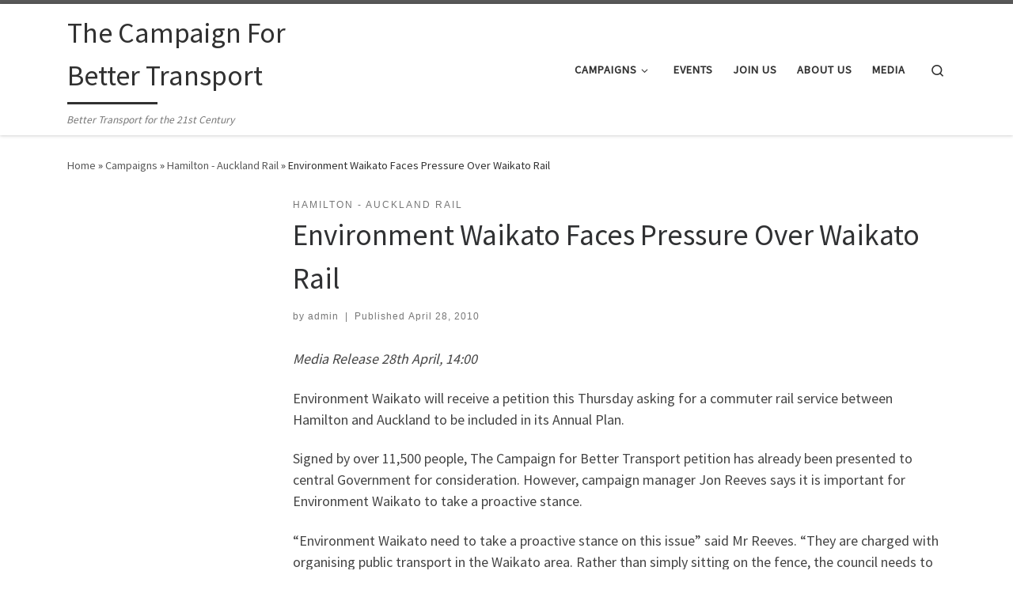

--- FILE ---
content_type: text/html; charset=UTF-8
request_url: https://www.bettertransport.org.nz/2010/04/environment-waikato-faces-pressure-over-waikato-rail/
body_size: 11213
content:
<!DOCTYPE html>
<!--[if IE 7]>
<html class="ie ie7" lang="en-US">
<![endif]-->
<!--[if IE 8]>
<html class="ie ie8" lang="en-US">
<![endif]-->
<!--[if !(IE 7) | !(IE 8)  ]><!-->
<html lang="en-US" class="no-js">
<!--<![endif]-->
  <head>
  <meta charset="UTF-8" />
  <meta http-equiv="X-UA-Compatible" content="IE=EDGE" />
  <meta name="viewport" content="width=device-width, initial-scale=1.0" />
  <link rel="profile"  href="https://gmpg.org/xfn/11" />
  <link rel="pingback" href="https://www.bettertransport.org.nz/xmlrpc.php" />
<script>(function(html){html.className = html.className.replace(/\bno-js\b/,'js')})(document.documentElement);</script>
<title>Environment Waikato Faces Pressure Over Waikato Rail &#8211; The Campaign For Better Transport</title>
<meta name='robots' content='max-image-preview:large' />
<link rel="alternate" type="application/rss+xml" title="The Campaign For Better Transport &raquo; Feed" href="https://www.bettertransport.org.nz/feed/" />
<link rel="alternate" type="application/rss+xml" title="The Campaign For Better Transport &raquo; Comments Feed" href="https://www.bettertransport.org.nz/comments/feed/" />
<link rel="alternate" type="application/rss+xml" title="The Campaign For Better Transport &raquo; Environment Waikato Faces Pressure Over Waikato Rail Comments Feed" href="https://www.bettertransport.org.nz/2010/04/environment-waikato-faces-pressure-over-waikato-rail/feed/" />
<script>
window._wpemojiSettings = {"baseUrl":"https:\/\/s.w.org\/images\/core\/emoji\/15.0.3\/72x72\/","ext":".png","svgUrl":"https:\/\/s.w.org\/images\/core\/emoji\/15.0.3\/svg\/","svgExt":".svg","source":{"concatemoji":"https:\/\/www.bettertransport.org.nz\/wp-includes\/js\/wp-emoji-release.min.js?ver=6.5.7"}};
/*! This file is auto-generated */
!function(i,n){var o,s,e;function c(e){try{var t={supportTests:e,timestamp:(new Date).valueOf()};sessionStorage.setItem(o,JSON.stringify(t))}catch(e){}}function p(e,t,n){e.clearRect(0,0,e.canvas.width,e.canvas.height),e.fillText(t,0,0);var t=new Uint32Array(e.getImageData(0,0,e.canvas.width,e.canvas.height).data),r=(e.clearRect(0,0,e.canvas.width,e.canvas.height),e.fillText(n,0,0),new Uint32Array(e.getImageData(0,0,e.canvas.width,e.canvas.height).data));return t.every(function(e,t){return e===r[t]})}function u(e,t,n){switch(t){case"flag":return n(e,"\ud83c\udff3\ufe0f\u200d\u26a7\ufe0f","\ud83c\udff3\ufe0f\u200b\u26a7\ufe0f")?!1:!n(e,"\ud83c\uddfa\ud83c\uddf3","\ud83c\uddfa\u200b\ud83c\uddf3")&&!n(e,"\ud83c\udff4\udb40\udc67\udb40\udc62\udb40\udc65\udb40\udc6e\udb40\udc67\udb40\udc7f","\ud83c\udff4\u200b\udb40\udc67\u200b\udb40\udc62\u200b\udb40\udc65\u200b\udb40\udc6e\u200b\udb40\udc67\u200b\udb40\udc7f");case"emoji":return!n(e,"\ud83d\udc26\u200d\u2b1b","\ud83d\udc26\u200b\u2b1b")}return!1}function f(e,t,n){var r="undefined"!=typeof WorkerGlobalScope&&self instanceof WorkerGlobalScope?new OffscreenCanvas(300,150):i.createElement("canvas"),a=r.getContext("2d",{willReadFrequently:!0}),o=(a.textBaseline="top",a.font="600 32px Arial",{});return e.forEach(function(e){o[e]=t(a,e,n)}),o}function t(e){var t=i.createElement("script");t.src=e,t.defer=!0,i.head.appendChild(t)}"undefined"!=typeof Promise&&(o="wpEmojiSettingsSupports",s=["flag","emoji"],n.supports={everything:!0,everythingExceptFlag:!0},e=new Promise(function(e){i.addEventListener("DOMContentLoaded",e,{once:!0})}),new Promise(function(t){var n=function(){try{var e=JSON.parse(sessionStorage.getItem(o));if("object"==typeof e&&"number"==typeof e.timestamp&&(new Date).valueOf()<e.timestamp+604800&&"object"==typeof e.supportTests)return e.supportTests}catch(e){}return null}();if(!n){if("undefined"!=typeof Worker&&"undefined"!=typeof OffscreenCanvas&&"undefined"!=typeof URL&&URL.createObjectURL&&"undefined"!=typeof Blob)try{var e="postMessage("+f.toString()+"("+[JSON.stringify(s),u.toString(),p.toString()].join(",")+"));",r=new Blob([e],{type:"text/javascript"}),a=new Worker(URL.createObjectURL(r),{name:"wpTestEmojiSupports"});return void(a.onmessage=function(e){c(n=e.data),a.terminate(),t(n)})}catch(e){}c(n=f(s,u,p))}t(n)}).then(function(e){for(var t in e)n.supports[t]=e[t],n.supports.everything=n.supports.everything&&n.supports[t],"flag"!==t&&(n.supports.everythingExceptFlag=n.supports.everythingExceptFlag&&n.supports[t]);n.supports.everythingExceptFlag=n.supports.everythingExceptFlag&&!n.supports.flag,n.DOMReady=!1,n.readyCallback=function(){n.DOMReady=!0}}).then(function(){return e}).then(function(){var e;n.supports.everything||(n.readyCallback(),(e=n.source||{}).concatemoji?t(e.concatemoji):e.wpemoji&&e.twemoji&&(t(e.twemoji),t(e.wpemoji)))}))}((window,document),window._wpemojiSettings);
</script>
<style id='wp-emoji-styles-inline-css'>

	img.wp-smiley, img.emoji {
		display: inline !important;
		border: none !important;
		box-shadow: none !important;
		height: 1em !important;
		width: 1em !important;
		margin: 0 0.07em !important;
		vertical-align: -0.1em !important;
		background: none !important;
		padding: 0 !important;
	}
</style>
<link rel='stylesheet' id='wp-block-library-css' href='https://www.bettertransport.org.nz/wp-includes/css/dist/block-library/style.min.css?ver=6.5.7' media='all' />
<style id='classic-theme-styles-inline-css'>
/*! This file is auto-generated */
.wp-block-button__link{color:#fff;background-color:#32373c;border-radius:9999px;box-shadow:none;text-decoration:none;padding:calc(.667em + 2px) calc(1.333em + 2px);font-size:1.125em}.wp-block-file__button{background:#32373c;color:#fff;text-decoration:none}
</style>
<style id='global-styles-inline-css'>
body{--wp--preset--color--black: #000000;--wp--preset--color--cyan-bluish-gray: #abb8c3;--wp--preset--color--white: #ffffff;--wp--preset--color--pale-pink: #f78da7;--wp--preset--color--vivid-red: #cf2e2e;--wp--preset--color--luminous-vivid-orange: #ff6900;--wp--preset--color--luminous-vivid-amber: #fcb900;--wp--preset--color--light-green-cyan: #7bdcb5;--wp--preset--color--vivid-green-cyan: #00d084;--wp--preset--color--pale-cyan-blue: #8ed1fc;--wp--preset--color--vivid-cyan-blue: #0693e3;--wp--preset--color--vivid-purple: #9b51e0;--wp--preset--gradient--vivid-cyan-blue-to-vivid-purple: linear-gradient(135deg,rgba(6,147,227,1) 0%,rgb(155,81,224) 100%);--wp--preset--gradient--light-green-cyan-to-vivid-green-cyan: linear-gradient(135deg,rgb(122,220,180) 0%,rgb(0,208,130) 100%);--wp--preset--gradient--luminous-vivid-amber-to-luminous-vivid-orange: linear-gradient(135deg,rgba(252,185,0,1) 0%,rgba(255,105,0,1) 100%);--wp--preset--gradient--luminous-vivid-orange-to-vivid-red: linear-gradient(135deg,rgba(255,105,0,1) 0%,rgb(207,46,46) 100%);--wp--preset--gradient--very-light-gray-to-cyan-bluish-gray: linear-gradient(135deg,rgb(238,238,238) 0%,rgb(169,184,195) 100%);--wp--preset--gradient--cool-to-warm-spectrum: linear-gradient(135deg,rgb(74,234,220) 0%,rgb(151,120,209) 20%,rgb(207,42,186) 40%,rgb(238,44,130) 60%,rgb(251,105,98) 80%,rgb(254,248,76) 100%);--wp--preset--gradient--blush-light-purple: linear-gradient(135deg,rgb(255,206,236) 0%,rgb(152,150,240) 100%);--wp--preset--gradient--blush-bordeaux: linear-gradient(135deg,rgb(254,205,165) 0%,rgb(254,45,45) 50%,rgb(107,0,62) 100%);--wp--preset--gradient--luminous-dusk: linear-gradient(135deg,rgb(255,203,112) 0%,rgb(199,81,192) 50%,rgb(65,88,208) 100%);--wp--preset--gradient--pale-ocean: linear-gradient(135deg,rgb(255,245,203) 0%,rgb(182,227,212) 50%,rgb(51,167,181) 100%);--wp--preset--gradient--electric-grass: linear-gradient(135deg,rgb(202,248,128) 0%,rgb(113,206,126) 100%);--wp--preset--gradient--midnight: linear-gradient(135deg,rgb(2,3,129) 0%,rgb(40,116,252) 100%);--wp--preset--font-size--small: 13px;--wp--preset--font-size--medium: 20px;--wp--preset--font-size--large: 36px;--wp--preset--font-size--x-large: 42px;--wp--preset--spacing--20: 0.44rem;--wp--preset--spacing--30: 0.67rem;--wp--preset--spacing--40: 1rem;--wp--preset--spacing--50: 1.5rem;--wp--preset--spacing--60: 2.25rem;--wp--preset--spacing--70: 3.38rem;--wp--preset--spacing--80: 5.06rem;--wp--preset--shadow--natural: 6px 6px 9px rgba(0, 0, 0, 0.2);--wp--preset--shadow--deep: 12px 12px 50px rgba(0, 0, 0, 0.4);--wp--preset--shadow--sharp: 6px 6px 0px rgba(0, 0, 0, 0.2);--wp--preset--shadow--outlined: 6px 6px 0px -3px rgba(255, 255, 255, 1), 6px 6px rgba(0, 0, 0, 1);--wp--preset--shadow--crisp: 6px 6px 0px rgba(0, 0, 0, 1);}:where(.is-layout-flex){gap: 0.5em;}:where(.is-layout-grid){gap: 0.5em;}body .is-layout-flex{display: flex;}body .is-layout-flex{flex-wrap: wrap;align-items: center;}body .is-layout-flex > *{margin: 0;}body .is-layout-grid{display: grid;}body .is-layout-grid > *{margin: 0;}:where(.wp-block-columns.is-layout-flex){gap: 2em;}:where(.wp-block-columns.is-layout-grid){gap: 2em;}:where(.wp-block-post-template.is-layout-flex){gap: 1.25em;}:where(.wp-block-post-template.is-layout-grid){gap: 1.25em;}.has-black-color{color: var(--wp--preset--color--black) !important;}.has-cyan-bluish-gray-color{color: var(--wp--preset--color--cyan-bluish-gray) !important;}.has-white-color{color: var(--wp--preset--color--white) !important;}.has-pale-pink-color{color: var(--wp--preset--color--pale-pink) !important;}.has-vivid-red-color{color: var(--wp--preset--color--vivid-red) !important;}.has-luminous-vivid-orange-color{color: var(--wp--preset--color--luminous-vivid-orange) !important;}.has-luminous-vivid-amber-color{color: var(--wp--preset--color--luminous-vivid-amber) !important;}.has-light-green-cyan-color{color: var(--wp--preset--color--light-green-cyan) !important;}.has-vivid-green-cyan-color{color: var(--wp--preset--color--vivid-green-cyan) !important;}.has-pale-cyan-blue-color{color: var(--wp--preset--color--pale-cyan-blue) !important;}.has-vivid-cyan-blue-color{color: var(--wp--preset--color--vivid-cyan-blue) !important;}.has-vivid-purple-color{color: var(--wp--preset--color--vivid-purple) !important;}.has-black-background-color{background-color: var(--wp--preset--color--black) !important;}.has-cyan-bluish-gray-background-color{background-color: var(--wp--preset--color--cyan-bluish-gray) !important;}.has-white-background-color{background-color: var(--wp--preset--color--white) !important;}.has-pale-pink-background-color{background-color: var(--wp--preset--color--pale-pink) !important;}.has-vivid-red-background-color{background-color: var(--wp--preset--color--vivid-red) !important;}.has-luminous-vivid-orange-background-color{background-color: var(--wp--preset--color--luminous-vivid-orange) !important;}.has-luminous-vivid-amber-background-color{background-color: var(--wp--preset--color--luminous-vivid-amber) !important;}.has-light-green-cyan-background-color{background-color: var(--wp--preset--color--light-green-cyan) !important;}.has-vivid-green-cyan-background-color{background-color: var(--wp--preset--color--vivid-green-cyan) !important;}.has-pale-cyan-blue-background-color{background-color: var(--wp--preset--color--pale-cyan-blue) !important;}.has-vivid-cyan-blue-background-color{background-color: var(--wp--preset--color--vivid-cyan-blue) !important;}.has-vivid-purple-background-color{background-color: var(--wp--preset--color--vivid-purple) !important;}.has-black-border-color{border-color: var(--wp--preset--color--black) !important;}.has-cyan-bluish-gray-border-color{border-color: var(--wp--preset--color--cyan-bluish-gray) !important;}.has-white-border-color{border-color: var(--wp--preset--color--white) !important;}.has-pale-pink-border-color{border-color: var(--wp--preset--color--pale-pink) !important;}.has-vivid-red-border-color{border-color: var(--wp--preset--color--vivid-red) !important;}.has-luminous-vivid-orange-border-color{border-color: var(--wp--preset--color--luminous-vivid-orange) !important;}.has-luminous-vivid-amber-border-color{border-color: var(--wp--preset--color--luminous-vivid-amber) !important;}.has-light-green-cyan-border-color{border-color: var(--wp--preset--color--light-green-cyan) !important;}.has-vivid-green-cyan-border-color{border-color: var(--wp--preset--color--vivid-green-cyan) !important;}.has-pale-cyan-blue-border-color{border-color: var(--wp--preset--color--pale-cyan-blue) !important;}.has-vivid-cyan-blue-border-color{border-color: var(--wp--preset--color--vivid-cyan-blue) !important;}.has-vivid-purple-border-color{border-color: var(--wp--preset--color--vivid-purple) !important;}.has-vivid-cyan-blue-to-vivid-purple-gradient-background{background: var(--wp--preset--gradient--vivid-cyan-blue-to-vivid-purple) !important;}.has-light-green-cyan-to-vivid-green-cyan-gradient-background{background: var(--wp--preset--gradient--light-green-cyan-to-vivid-green-cyan) !important;}.has-luminous-vivid-amber-to-luminous-vivid-orange-gradient-background{background: var(--wp--preset--gradient--luminous-vivid-amber-to-luminous-vivid-orange) !important;}.has-luminous-vivid-orange-to-vivid-red-gradient-background{background: var(--wp--preset--gradient--luminous-vivid-orange-to-vivid-red) !important;}.has-very-light-gray-to-cyan-bluish-gray-gradient-background{background: var(--wp--preset--gradient--very-light-gray-to-cyan-bluish-gray) !important;}.has-cool-to-warm-spectrum-gradient-background{background: var(--wp--preset--gradient--cool-to-warm-spectrum) !important;}.has-blush-light-purple-gradient-background{background: var(--wp--preset--gradient--blush-light-purple) !important;}.has-blush-bordeaux-gradient-background{background: var(--wp--preset--gradient--blush-bordeaux) !important;}.has-luminous-dusk-gradient-background{background: var(--wp--preset--gradient--luminous-dusk) !important;}.has-pale-ocean-gradient-background{background: var(--wp--preset--gradient--pale-ocean) !important;}.has-electric-grass-gradient-background{background: var(--wp--preset--gradient--electric-grass) !important;}.has-midnight-gradient-background{background: var(--wp--preset--gradient--midnight) !important;}.has-small-font-size{font-size: var(--wp--preset--font-size--small) !important;}.has-medium-font-size{font-size: var(--wp--preset--font-size--medium) !important;}.has-large-font-size{font-size: var(--wp--preset--font-size--large) !important;}.has-x-large-font-size{font-size: var(--wp--preset--font-size--x-large) !important;}
.wp-block-navigation a:where(:not(.wp-element-button)){color: inherit;}
:where(.wp-block-post-template.is-layout-flex){gap: 1.25em;}:where(.wp-block-post-template.is-layout-grid){gap: 1.25em;}
:where(.wp-block-columns.is-layout-flex){gap: 2em;}:where(.wp-block-columns.is-layout-grid){gap: 2em;}
.wp-block-pullquote{font-size: 1.5em;line-height: 1.6;}
</style>
<link rel='stylesheet' id='customizr-main-css' href='https://www.bettertransport.org.nz/wp-content/themes/customizr/assets/front/css/style.min.css?ver=4.4.22' media='all' />
<style id='customizr-main-inline-css'>

.tc-header.border-top { border-top-width: 5px; border-top-style: solid }
.tc-singular-thumbnail-wrapper .entry-media__wrapper {
                max-height: 200px;
                height :200px
              }

@media (min-width: 576px ){
.tc-singular-thumbnail-wrapper .entry-media__wrapper {
                  max-height: 250px;
                  height :250px
                }
}

#czr-push-footer { display: none; visibility: hidden; }
        .czr-sticky-footer #czr-push-footer.sticky-footer-enabled { display: block; }
        
</style>
<script src="https://www.bettertransport.org.nz/wp-includes/js/jquery/jquery.min.js?ver=3.7.1" id="jquery-core-js"></script>
<script src="https://www.bettertransport.org.nz/wp-includes/js/jquery/jquery-migrate.min.js?ver=3.4.1" id="jquery-migrate-js"></script>
<script src="https://www.bettertransport.org.nz/wp-content/themes/customizr/assets/front/js/libs/modernizr.min.js?ver=4.4.22" id="modernizr-js"></script>
<script src="https://www.bettertransport.org.nz/wp-includes/js/underscore.min.js?ver=1.13.4" id="underscore-js"></script>
<script id="tc-scripts-js-extra">
var CZRParams = {"assetsPath":"https:\/\/www.bettertransport.org.nz\/wp-content\/themes\/customizr\/assets\/front\/","mainScriptUrl":"https:\/\/www.bettertransport.org.nz\/wp-content\/themes\/customizr\/assets\/front\/js\/tc-scripts.min.js?4.4.22","deferFontAwesome":"1","fontAwesomeUrl":"https:\/\/www.bettertransport.org.nz\/wp-content\/themes\/customizr\/assets\/shared\/fonts\/fa\/css\/fontawesome-all.min.css?4.4.22","_disabled":[],"centerSliderImg":"1","isLightBoxEnabled":"1","SmoothScroll":{"Enabled":true,"Options":{"touchpadSupport":false}},"isAnchorScrollEnabled":"","anchorSmoothScrollExclude":{"simple":["[class*=edd]",".carousel-control","[data-toggle=\"modal\"]","[data-toggle=\"dropdown\"]","[data-toggle=\"czr-dropdown\"]","[data-toggle=\"tooltip\"]","[data-toggle=\"popover\"]","[data-toggle=\"collapse\"]","[data-toggle=\"czr-collapse\"]","[data-toggle=\"tab\"]","[data-toggle=\"pill\"]","[data-toggle=\"czr-pill\"]","[class*=upme]","[class*=um-]"],"deep":{"classes":[],"ids":[]}},"timerOnScrollAllBrowsers":"1","centerAllImg":"1","HasComments":"","LoadModernizr":"1","stickyHeader":"","extLinksStyle":"","extLinksTargetExt":"","extLinksSkipSelectors":{"classes":["btn","button"],"ids":[]},"dropcapEnabled":"","dropcapWhere":{"post":"","page":""},"dropcapMinWords":"","dropcapSkipSelectors":{"tags":["IMG","IFRAME","H1","H2","H3","H4","H5","H6","BLOCKQUOTE","UL","OL"],"classes":["btn"],"id":[]},"imgSmartLoadEnabled":"","imgSmartLoadOpts":{"parentSelectors":["[class*=grid-container], .article-container",".__before_main_wrapper",".widget-front",".post-related-articles",".tc-singular-thumbnail-wrapper",".sek-module-inner"],"opts":{"excludeImg":[".tc-holder-img"]}},"imgSmartLoadsForSliders":"1","pluginCompats":[],"isWPMobile":"","menuStickyUserSettings":{"desktop":"stick_up","mobile":"stick_up"},"adminAjaxUrl":"https:\/\/www.bettertransport.org.nz\/wp-admin\/admin-ajax.php","ajaxUrl":"https:\/\/www.bettertransport.org.nz\/?czrajax=1","frontNonce":{"id":"CZRFrontNonce","handle":"9f952f3cd1"},"isDevMode":"","isModernStyle":"1","i18n":{"Permanently dismiss":"Permanently dismiss"},"frontNotifications":{"welcome":{"enabled":false,"content":"","dismissAction":"dismiss_welcome_note_front"}},"preloadGfonts":"1","googleFonts":"Source+Sans+Pro","version":"4.4.22"};
</script>
<script src="https://www.bettertransport.org.nz/wp-content/themes/customizr/assets/front/js/tc-scripts.min.js?ver=4.4.22" id="tc-scripts-js" defer></script>
<link rel="https://api.w.org/" href="https://www.bettertransport.org.nz/wp-json/" /><link rel="alternate" type="application/json" href="https://www.bettertransport.org.nz/wp-json/wp/v2/posts/1218" /><link rel="EditURI" type="application/rsd+xml" title="RSD" href="https://www.bettertransport.org.nz/xmlrpc.php?rsd" />
<meta name="generator" content="WordPress 6.5.7" />
<link rel="canonical" href="https://www.bettertransport.org.nz/2010/04/environment-waikato-faces-pressure-over-waikato-rail/" />
<link rel='shortlink' href='https://www.bettertransport.org.nz/?p=1218' />
<link rel="alternate" type="application/json+oembed" href="https://www.bettertransport.org.nz/wp-json/oembed/1.0/embed?url=https%3A%2F%2Fwww.bettertransport.org.nz%2F2010%2F04%2Fenvironment-waikato-faces-pressure-over-waikato-rail%2F" />
<link rel="alternate" type="text/xml+oembed" href="https://www.bettertransport.org.nz/wp-json/oembed/1.0/embed?url=https%3A%2F%2Fwww.bettertransport.org.nz%2F2010%2F04%2Fenvironment-waikato-faces-pressure-over-waikato-rail%2F&#038;format=xml" />
              <link rel="preload" as="font" type="font/woff2" href="https://www.bettertransport.org.nz/wp-content/themes/customizr/assets/shared/fonts/customizr/customizr.woff2?128396981" crossorigin="anonymous"/>
            </head>

  <body class="post-template-default single single-post postid-1218 single-format-standard wp-embed-responsive czr-link-hover-underline header-skin-light footer-skin-dark czr-l-sidebar tc-center-images czr-full-layout customizr-4-4-22 czr-sticky-footer">
          <a class="screen-reader-text skip-link" href="#content">Skip to content</a>
    
    
    <div id="tc-page-wrap" class="">

      <header class="tpnav-header__header tc-header sl-logo_left sticky-brand-shrink-on sticky-transparent border-top czr-submenu-fade czr-submenu-move" >
        <div class="primary-navbar__wrapper d-none d-lg-block has-horizontal-menu desktop-sticky" >
  <div class="container">
    <div class="row align-items-center flex-row primary-navbar__row">
      <div class="branding__container col col-auto" >
  <div class="branding align-items-center flex-column ">
    <div class="branding-row d-flex flex-row align-items-center align-self-start">
      <span class="navbar-brand col-auto " >
    <a class="navbar-brand-sitename  czr-underline" href="https://www.bettertransport.org.nz/">
    <span>The Campaign For Better Transport</span>
  </a>
</span>
      </div>
    <span class="header-tagline " >
  Better Transport for the 21st Century</span>

  </div>
</div>
      <div class="primary-nav__container justify-content-lg-around col col-lg-auto flex-lg-column" >
  <div class="primary-nav__wrapper flex-lg-row align-items-center justify-content-end">
              <nav class="primary-nav__nav col" id="primary-nav">
          <div class="nav__menu-wrapper primary-nav__menu-wrapper justify-content-end czr-open-on-hover" >
<ul id="main-menu" class="primary-nav__menu regular-nav nav__menu nav"><li id="menu-item-2300" class="menu-item menu-item-type-post_type menu-item-object-page menu-item-has-children czr-dropdown menu-item-2300"><a data-toggle="czr-dropdown" aria-haspopup="true" aria-expanded="false" href="https://www.bettertransport.org.nz/campaigns/" class="nav__link"><span class="nav__title">Campaigns</span><span class="caret__dropdown-toggler"><i class="icn-down-small"></i></span></a>
<ul class="dropdown-menu czr-dropdown-menu">
	<li id="menu-item-2301" class="menu-item menu-item-type-taxonomy menu-item-object-category dropdown-item menu-item-2301"><a href="https://www.bettertransport.org.nz/category/campaigns/airport-rail/" class="nav__link"><span class="nav__title">Airport Rail</span></a></li>
	<li id="menu-item-2304" class="menu-item menu-item-type-taxonomy menu-item-object-category dropdown-item menu-item-2304"><a href="https://www.bettertransport.org.nz/category/campaigns/east-west-link/" class="nav__link"><span class="nav__title">East West Link</span></a></li>
	<li id="menu-item-2317" class="menu-item menu-item-type-taxonomy menu-item-object-category dropdown-item menu-item-2317"><a href="https://www.bettertransport.org.nz/category/campaigns/north-island-electrification/" class="nav__link"><span class="nav__title">North Island Electrification</span></a></li>
	<li id="menu-item-2302" class="menu-item menu-item-type-taxonomy menu-item-object-category dropdown-item menu-item-2302"><a href="https://www.bettertransport.org.nz/category/campaigns/north-shore-rail/" class="nav__link"><span class="nav__title">North Shore Rail</span></a></li>
</ul>
</li>
<li id="menu-item-2279" class="menu-item menu-item-type-post_type menu-item-object-page menu-item-2279"><a href="https://www.bettertransport.org.nz/events/" class="nav__link"><span class="nav__title">Events</span></a></li>
<li id="menu-item-2278" class="menu-item menu-item-type-post_type menu-item-object-page menu-item-2278"><a href="https://www.bettertransport.org.nz/join-us/" class="nav__link"><span class="nav__title">Join Us</span></a></li>
<li id="menu-item-2282" class="menu-item menu-item-type-post_type menu-item-object-page menu-item-2282"><a href="https://www.bettertransport.org.nz/about-us/" class="nav__link"><span class="nav__title">About Us</span></a></li>
<li id="menu-item-2280" class="menu-item menu-item-type-post_type menu-item-object-page menu-item-2280"><a href="https://www.bettertransport.org.nz/media/" class="nav__link"><span class="nav__title">Media</span></a></li>
</ul></div>        </nav>
    <div class="primary-nav__utils nav__utils col-auto" >
    <ul class="nav utils flex-row flex-nowrap regular-nav">
      <li class="nav__search " >
  <a href="#" class="search-toggle_btn icn-search czr-overlay-toggle_btn"  aria-expanded="false"><span class="sr-only">Search</span></a>
        <div class="czr-search-expand">
      <div class="czr-search-expand-inner"><div class="search-form__container " >
  <form action="https://www.bettertransport.org.nz/" method="get" class="czr-form search-form">
    <div class="form-group czr-focus">
            <label for="s-69687ef639f87" id="lsearch-69687ef639f87">
        <span class="screen-reader-text">Search</span>
        <input id="s-69687ef639f87" class="form-control czr-search-field" name="s" type="search" value="" aria-describedby="lsearch-69687ef639f87" placeholder="Search &hellip;">
      </label>
      <button type="submit" class="button"><i class="icn-search"></i><span class="screen-reader-text">Search &hellip;</span></button>
    </div>
  </form>
</div></div>
    </div>
    </li>
    </ul>
</div>  </div>
</div>
    </div>
  </div>
</div>    <div class="mobile-navbar__wrapper d-lg-none mobile-sticky" >
    <div class="branding__container justify-content-between align-items-center container" >
  <div class="branding flex-column">
    <div class="branding-row d-flex align-self-start flex-row align-items-center">
      <span class="navbar-brand col-auto " >
    <a class="navbar-brand-sitename  czr-underline" href="https://www.bettertransport.org.nz/">
    <span>The Campaign For Better Transport</span>
  </a>
</span>
    </div>
      </div>
  <div class="mobile-utils__wrapper nav__utils regular-nav">
    <ul class="nav utils row flex-row flex-nowrap">
      <li class="nav__search " >
  <a href="#" class="search-toggle_btn icn-search czr-dropdown" data-aria-haspopup="true" aria-expanded="false"><span class="sr-only">Search</span></a>
        <div class="czr-search-expand">
      <div class="czr-search-expand-inner"><div class="search-form__container " >
  <form action="https://www.bettertransport.org.nz/" method="get" class="czr-form search-form">
    <div class="form-group czr-focus">
            <label for="s-69687ef63a325" id="lsearch-69687ef63a325">
        <span class="screen-reader-text">Search</span>
        <input id="s-69687ef63a325" class="form-control czr-search-field" name="s" type="search" value="" aria-describedby="lsearch-69687ef63a325" placeholder="Search &hellip;">
      </label>
      <button type="submit" class="button"><i class="icn-search"></i><span class="screen-reader-text">Search &hellip;</span></button>
    </div>
  </form>
</div></div>
    </div>
        <ul class="dropdown-menu czr-dropdown-menu">
      <li class="header-search__container container">
  <div class="search-form__container " >
  <form action="https://www.bettertransport.org.nz/" method="get" class="czr-form search-form">
    <div class="form-group czr-focus">
            <label for="s-69687ef63a4e7" id="lsearch-69687ef63a4e7">
        <span class="screen-reader-text">Search</span>
        <input id="s-69687ef63a4e7" class="form-control czr-search-field" name="s" type="search" value="" aria-describedby="lsearch-69687ef63a4e7" placeholder="Search &hellip;">
      </label>
      <button type="submit" class="button"><i class="icn-search"></i><span class="screen-reader-text">Search &hellip;</span></button>
    </div>
  </form>
</div></li>    </ul>
  </li>
<li class="hamburger-toggler__container " >
  <button class="ham-toggler-menu czr-collapsed" data-toggle="czr-collapse" data-target="#mobile-nav"><span class="ham__toggler-span-wrapper"><span class="line line-1"></span><span class="line line-2"></span><span class="line line-3"></span></span><span class="screen-reader-text">Menu</span></button>
</li>
    </ul>
  </div>
</div>
<div class="mobile-nav__container " >
   <nav class="mobile-nav__nav flex-column czr-collapse" id="mobile-nav">
      <div class="mobile-nav__inner container">
      <div class="nav__menu-wrapper mobile-nav__menu-wrapper czr-open-on-click" >
<ul id="mobile-nav-menu" class="mobile-nav__menu vertical-nav nav__menu flex-column nav"><li class="menu-item menu-item-type-post_type menu-item-object-page menu-item-has-children czr-dropdown menu-item-2300"><span class="display-flex nav__link-wrapper align-items-start"><a href="https://www.bettertransport.org.nz/campaigns/" class="nav__link"><span class="nav__title">Campaigns</span></a><button data-toggle="czr-dropdown" aria-haspopup="true" aria-expanded="false" class="caret__dropdown-toggler czr-btn-link"><i class="icn-down-small"></i></button></span>
<ul class="dropdown-menu czr-dropdown-menu">
	<li class="menu-item menu-item-type-taxonomy menu-item-object-category dropdown-item menu-item-2301"><a href="https://www.bettertransport.org.nz/category/campaigns/airport-rail/" class="nav__link"><span class="nav__title">Airport Rail</span></a></li>
	<li class="menu-item menu-item-type-taxonomy menu-item-object-category dropdown-item menu-item-2304"><a href="https://www.bettertransport.org.nz/category/campaigns/east-west-link/" class="nav__link"><span class="nav__title">East West Link</span></a></li>
	<li class="menu-item menu-item-type-taxonomy menu-item-object-category dropdown-item menu-item-2317"><a href="https://www.bettertransport.org.nz/category/campaigns/north-island-electrification/" class="nav__link"><span class="nav__title">North Island Electrification</span></a></li>
	<li class="menu-item menu-item-type-taxonomy menu-item-object-category dropdown-item menu-item-2302"><a href="https://www.bettertransport.org.nz/category/campaigns/north-shore-rail/" class="nav__link"><span class="nav__title">North Shore Rail</span></a></li>
</ul>
</li>
<li class="menu-item menu-item-type-post_type menu-item-object-page menu-item-2279"><a href="https://www.bettertransport.org.nz/events/" class="nav__link"><span class="nav__title">Events</span></a></li>
<li class="menu-item menu-item-type-post_type menu-item-object-page menu-item-2278"><a href="https://www.bettertransport.org.nz/join-us/" class="nav__link"><span class="nav__title">Join Us</span></a></li>
<li class="menu-item menu-item-type-post_type menu-item-object-page menu-item-2282"><a href="https://www.bettertransport.org.nz/about-us/" class="nav__link"><span class="nav__title">About Us</span></a></li>
<li class="menu-item menu-item-type-post_type menu-item-object-page menu-item-2280"><a href="https://www.bettertransport.org.nz/media/" class="nav__link"><span class="nav__title">Media</span></a></li>
</ul></div>      </div>
  </nav>
</div></div></header>


  
    <div id="main-wrapper" class="section">

                      

          <div class="czr-hot-crumble container page-breadcrumbs" role="navigation" >
  <div class="row">
        <nav class="breadcrumbs col-12"><span class="trail-begin"><a href="https://www.bettertransport.org.nz" title="The Campaign For Better Transport" rel="home" class="trail-begin">Home</a></span> <span class="sep">&raquo;</span> <a href="https://www.bettertransport.org.nz/category/campaigns/" title="Campaigns">Campaigns</a> <span class="sep">&raquo;</span> <a href="https://www.bettertransport.org.nz/category/campaigns/hamilton-auckland-rail/" title="Hamilton - Auckland Rail">Hamilton - Auckland Rail</a> <span class="sep">&raquo;</span> <span class="trail-end">Environment Waikato Faces Pressure Over Waikato Rail</span></nav>  </div>
</div>
          <div class="container" role="main">

            
            <div class="flex-row row column-content-wrapper">

                
                <div id="content" class="col-12 col-md-9 article-container">

                  <article id="post-1218" class="post-1218 post type-post status-publish format-standard category-hamilton-auckland-rail tag-hamilton-rail czr-hentry" >
    <header class="entry-header " >
  <div class="entry-header-inner">
                <div class="tax__container post-info entry-meta">
          <a class="tax__link" href="https://www.bettertransport.org.nz/category/campaigns/hamilton-auckland-rail/" title="View all posts in Hamilton - Auckland Rail"> <span>Hamilton - Auckland Rail</span> </a>        </div>
        <h1 class="entry-title">Environment Waikato Faces Pressure Over Waikato Rail</h1>
        <div class="header-bottom">
      <div class="post-info">
                  <span class="entry-meta">
        <span class="author-meta">by <span class="author vcard"><span class="author_name"><a class="url fn n" href="https://www.bettertransport.org.nz/author/admin/" title="View all posts by admin" rel="author">admin</a></span></span></span><span class="v-separator">|</span>Published <a href="https://www.bettertransport.org.nz/2010/04/28/" title="2:00 pm" rel="bookmark"><time class="entry-date published updated" datetime="April 28, 2010">April 28, 2010</time></a></span>      </div>
    </div>
      </div>
</header>  <div class="post-entry tc-content-inner">
    <section class="post-content entry-content " >
            <div class="czr-wp-the-content">
        <p><em>Media Release 28th April, 14:00</em></p>
<p>Environment Waikato will receive a petition this Thursday asking for a commuter rail service between Hamilton and Auckland to be included in its Annual Plan.</p>
<p>Signed by over 11,500 people, The Campaign for Better Transport petition has already been presented to central Government for consideration. However, campaign manager Jon Reeves says it is important for Environment Waikato to take a proactive stance.</p>
<p>“Environment Waikato need to take a proactive stance on this issue” said Mr Reeves. “They are charged with organising public transport in the Waikato area. Rather than simply sitting on the fence, the council needs to advocate and engage with the Government to get the service up and running in time for the Rugby World Cup. A good start would be to meet with local government MPs and instruct them to publicly support the service”.</p>
<p>Environment Waikato’s Annual Plan currently makes no mention of a Waikato to Auckland rail service, in spite of a favourable report on the idea which the organisation received over a year ago. The report confirmed the economic benefits of a rail link for the Waikato region.</p>
<p>The petition will be supplemented by the presentation of 500 personalised postcards to Environment Waikato councillors.</p>
<p>Submissions on Environment Waikato’s Annual Plan close this Friday. Mr Reeves is urging the public to make personal submissions in support of Waikato trains by emailing <script type="text/javascript">var username = "info"; var hostname = "ew.govt.nz";document.write("<a href=" + "mail" + "to:" + username + "@" + hostname + ">" + username + "@" + hostname + "<\/a>")</script></p>
      </div>
      <footer class="post-footer clearfix">
                <div class="row entry-meta justify-content-between align-items-center">
                    <div class="post-tags col-xs-12 col-sm-auto col-sm">
            <ul class="tags">
              <li><a class="tag__link btn btn-skin-dark-oh inverted" href="https://www.bettertransport.org.nz/tag/hamilton-rail/" title="View all posts in Hamilton rail"> <span>Hamilton rail</span> </a></li>            </ul>
          </div>
                          </div>
      </footer>
    </section><!-- .entry-content -->
  </div><!-- .post-entry -->
  </article><section class="post-related-articles czr-carousel " id="related-posts-section" >
  <header class="row flex-row">
    <h3 class="related-posts_title col">You may also like</h3>
          <div class="related-posts_nav col col-auto">
        <span class="btn btn-skin-dark inverted czr-carousel-prev slider-control czr-carousel-control disabled icn-left-open-big" title="Previous related articles" tabindex="0"></span>
        <span class="btn btn-skin-dark inverted czr-carousel-next slider-control czr-carousel-control icn-right-open-big" title="Next related articles" tabindex="0"></span>
      </div>
      </header>
  <div class="row grid-container__square-mini carousel-inner">
  <article id="post-511_related_posts" class="col-6 grid-item czr-related-post post-511 post type-post status-publish format-standard category-hamilton-auckland-rail tag-hamilton-rail czr-hentry" >
  <div class="grid__item flex-wrap flex-lg-nowrap flex-row">
    <section class="tc-thumbnail entry-media__holder col-12 col-lg-6 czr__r-w1by1" >
  <div class="entry-media__wrapper czr__r-i js-centering">
        <a class="bg-link" rel="bookmark" href="https://www.bettertransport.org.nz/2009/07/hamilton-residents-call-for-auckland-commuter-rail-service/"></a>
          <svg class="czr-svg-placeholder thumb-standard-empty" id="69687ef63d341" viewBox="0 0 1792 1792" xmlns="http://www.w3.org/2000/svg"><path d="M928 832q0-14-9-23t-23-9q-66 0-113 47t-47 113q0 14 9 23t23 9 23-9 9-23q0-40 28-68t68-28q14 0 23-9t9-23zm224 130q0 106-75 181t-181 75-181-75-75-181 75-181 181-75 181 75 75 181zm-1024 574h1536v-128h-1536v128zm1152-574q0-159-112.5-271.5t-271.5-112.5-271.5 112.5-112.5 271.5 112.5 271.5 271.5 112.5 271.5-112.5 112.5-271.5zm-1024-642h384v-128h-384v128zm-128 192h1536v-256h-828l-64 128h-644v128zm1664-256v1280q0 53-37.5 90.5t-90.5 37.5h-1536q-53 0-90.5-37.5t-37.5-90.5v-1280q0-53 37.5-90.5t90.5-37.5h1536q53 0 90.5 37.5t37.5 90.5z"/></svg>
        <img class="czr-img-placeholder" src="https://www.bettertransport.org.nz/wp-content/themes/customizr/assets/front/img/thumb-standard-empty.png" alt="Hamilton Residents Call for Auckland Commuter Rail Service" data-czr-post-id="69687ef63d341" width="300" height="300"/>  </div>
</section>      <section class="tc-content entry-content__holder col-12 col-lg-6 czr__r-w1by1">
        <div class="entry-content__wrapper">
        <header class="entry-header " >
  <div class="entry-header-inner ">
          <div class="entry-meta post-info">
          Published <a href="https://www.bettertransport.org.nz/2009/07/hamilton-residents-call-for-auckland-commuter-rail-service/" title="Permalink to:&nbsp;Hamilton Residents Call for Auckland Commuter Rail Service" rel="bookmark"><time class="entry-date published updated" datetime="July 30, 2009">July 30, 2009</time></a>      </div>
              <h2 class="entry-title ">
      <a class="czr-title" href="https://www.bettertransport.org.nz/2009/07/hamilton-residents-call-for-auckland-commuter-rail-service/" rel="bookmark">Hamilton Residents Call for Auckland Commuter Rail Service</a>
    </h2>
            </div>
</header><div class="tc-content-inner entry-summary"  >
            <div class="czr-wp-the-content">
              <p>Environment Waikato Results from Hamilton City Council&#8217;s most recent Residents Survey show that 85% of city residents think a Hamilton to Auckland [&hellip;]</p>
          </div>
      </div>        </div>
      </section>
  </div>
</article><article id="post-922_related_posts" class="col-6 grid-item czr-related-post post-922 post type-post status-publish format-standard category-hamilton-auckland-rail czr-hentry" >
  <div class="grid__item flex-wrap flex-lg-nowrap flex-row">
    <section class="tc-thumbnail entry-media__holder col-12 col-lg-6 czr__r-w1by1" >
  <div class="entry-media__wrapper czr__r-i js-centering">
        <a class="bg-link" rel="bookmark" href="https://www.bettertransport.org.nz/2009/11/waikato-rail-now-petition/"></a>
          <svg class="czr-svg-placeholder thumb-standard-empty" id="69687ef63f16e" viewBox="0 0 1792 1792" xmlns="http://www.w3.org/2000/svg"><path d="M928 832q0-14-9-23t-23-9q-66 0-113 47t-47 113q0 14 9 23t23 9 23-9 9-23q0-40 28-68t68-28q14 0 23-9t9-23zm224 130q0 106-75 181t-181 75-181-75-75-181 75-181 181-75 181 75 75 181zm-1024 574h1536v-128h-1536v128zm1152-574q0-159-112.5-271.5t-271.5-112.5-271.5 112.5-112.5 271.5 112.5 271.5 271.5 112.5 271.5-112.5 112.5-271.5zm-1024-642h384v-128h-384v128zm-128 192h1536v-256h-828l-64 128h-644v128zm1664-256v1280q0 53-37.5 90.5t-90.5 37.5h-1536q-53 0-90.5-37.5t-37.5-90.5v-1280q0-53 37.5-90.5t90.5-37.5h1536q53 0 90.5 37.5t37.5 90.5z"/></svg>
        <img class="czr-img-placeholder" src="https://www.bettertransport.org.nz/wp-content/themes/customizr/assets/front/img/thumb-standard-empty.png" alt="Waikato Rail Now Petition!" data-czr-post-id="69687ef63f16e" width="300" height="300"/>  </div>
</section>      <section class="tc-content entry-content__holder col-12 col-lg-6 czr__r-w1by1">
        <div class="entry-content__wrapper">
        <header class="entry-header " >
  <div class="entry-header-inner ">
          <div class="entry-meta post-info">
          Published <a href="https://www.bettertransport.org.nz/2009/11/waikato-rail-now-petition/" title="Permalink to:&nbsp;Waikato Rail Now Petition!" rel="bookmark"><time class="entry-date published updated" datetime="November 16, 2009">November 16, 2009</time></a>      </div>
              <h2 class="entry-title ">
      <a class="czr-title" href="https://www.bettertransport.org.nz/2009/11/waikato-rail-now-petition/" rel="bookmark">Waikato Rail Now Petition!</a>
    </h2>
            </div>
</header><div class="tc-content-inner entry-summary"  >
            <div class="czr-wp-the-content">
              <p>Frustrated at the lack of progress to even get a trial Hamilton service up and running, the Campaign for Better Transport has started [&hellip;]</p>
          </div>
      </div>        </div>
      </section>
  </div>
</article><article id="post-407_related_posts" class="col-6 grid-item czr-related-post post-407 post type-post status-publish format-standard category-hamilton-auckland-rail czr-hentry" >
  <div class="grid__item flex-wrap flex-lg-nowrap flex-row">
    <section class="tc-thumbnail entry-media__holder col-12 col-lg-6 czr__r-w1by1" >
  <div class="entry-media__wrapper czr__r-i js-centering">
        <a class="bg-link" rel="bookmark" href="https://www.bettertransport.org.nz/2009/06/kiwirail-stalling-on-hamilton-rail-quote/"></a>
          <svg class="czr-svg-placeholder thumb-standard-empty" id="69687ef63ff2f" viewBox="0 0 1792 1792" xmlns="http://www.w3.org/2000/svg"><path d="M928 832q0-14-9-23t-23-9q-66 0-113 47t-47 113q0 14 9 23t23 9 23-9 9-23q0-40 28-68t68-28q14 0 23-9t9-23zm224 130q0 106-75 181t-181 75-181-75-75-181 75-181 181-75 181 75 75 181zm-1024 574h1536v-128h-1536v128zm1152-574q0-159-112.5-271.5t-271.5-112.5-271.5 112.5-112.5 271.5 112.5 271.5 271.5 112.5 271.5-112.5 112.5-271.5zm-1024-642h384v-128h-384v128zm-128 192h1536v-256h-828l-64 128h-644v128zm1664-256v1280q0 53-37.5 90.5t-90.5 37.5h-1536q-53 0-90.5-37.5t-37.5-90.5v-1280q0-53 37.5-90.5t90.5-37.5h1536q53 0 90.5 37.5t37.5 90.5z"/></svg>
        <img class="czr-img-placeholder" src="https://www.bettertransport.org.nz/wp-content/themes/customizr/assets/front/img/thumb-standard-empty.png" alt="KiwiRail Stalling on Hamilton Rail Quote" data-czr-post-id="69687ef63ff2f" width="300" height="300"/>  </div>
</section>      <section class="tc-content entry-content__holder col-12 col-lg-6 czr__r-w1by1">
        <div class="entry-content__wrapper">
        <header class="entry-header " >
  <div class="entry-header-inner ">
          <div class="entry-meta post-info">
          Published <a href="https://www.bettertransport.org.nz/2009/06/kiwirail-stalling-on-hamilton-rail-quote/" title="Permalink to:&nbsp;KiwiRail Stalling on Hamilton Rail Quote" rel="bookmark"><time class="entry-date published updated" datetime="June 17, 2009">June 17, 2009</time></a>      </div>
              <h2 class="entry-title ">
      <a class="czr-title" href="https://www.bettertransport.org.nz/2009/06/kiwirail-stalling-on-hamilton-rail-quote/" rel="bookmark">KiwiRail Stalling on Hamilton Rail Quote</a>
    </h2>
            </div>
</header><div class="tc-content-inner entry-summary"  >
            <div class="czr-wp-the-content">
              <p>The Waikato Times reports: Attempts are being made to fast-track a new-look Hamilton to Auckland commuter train service. Hamilton local body politicians [&hellip;]</p>
          </div>
      </div>        </div>
      </section>
  </div>
</article><article id="post-1703_related_posts" class="col-6 grid-item czr-related-post post-1703 post type-post status-publish format-standard category-hamilton-auckland-rail tag-hamilton-rail czr-hentry" >
  <div class="grid__item flex-wrap flex-lg-nowrap flex-row">
    <section class="tc-thumbnail entry-media__holder col-12 col-lg-6 czr__r-w1by1" >
  <div class="entry-media__wrapper czr__r-i js-centering">
        <a class="bg-link" rel="bookmark" href="https://www.bettertransport.org.nz/2011/08/silver-fern-test-run-for-hamilton-to-auckland-rail-service/"></a>
          <svg class="czr-svg-placeholder thumb-standard-empty" id="69687ef640b01" viewBox="0 0 1792 1792" xmlns="http://www.w3.org/2000/svg"><path d="M928 832q0-14-9-23t-23-9q-66 0-113 47t-47 113q0 14 9 23t23 9 23-9 9-23q0-40 28-68t68-28q14 0 23-9t9-23zm224 130q0 106-75 181t-181 75-181-75-75-181 75-181 181-75 181 75 75 181zm-1024 574h1536v-128h-1536v128zm1152-574q0-159-112.5-271.5t-271.5-112.5-271.5 112.5-112.5 271.5 112.5 271.5 271.5 112.5 271.5-112.5 112.5-271.5zm-1024-642h384v-128h-384v128zm-128 192h1536v-256h-828l-64 128h-644v128zm1664-256v1280q0 53-37.5 90.5t-90.5 37.5h-1536q-53 0-90.5-37.5t-37.5-90.5v-1280q0-53 37.5-90.5t90.5-37.5h1536q53 0 90.5 37.5t37.5 90.5z"/></svg>
        <img class="czr-img-placeholder" src="https://www.bettertransport.org.nz/wp-content/themes/customizr/assets/front/img/thumb-standard-empty.png" alt="Silver Fern Test Run for Hamilton To Auckland Rail Service" data-czr-post-id="69687ef640b01" width="300" height="300"/>  </div>
</section>      <section class="tc-content entry-content__holder col-12 col-lg-6 czr__r-w1by1">
        <div class="entry-content__wrapper">
        <header class="entry-header " >
  <div class="entry-header-inner ">
          <div class="entry-meta post-info">
          Published <a href="https://www.bettertransport.org.nz/2011/08/silver-fern-test-run-for-hamilton-to-auckland-rail-service/" title="Permalink to:&nbsp;Silver Fern Test Run for Hamilton To Auckland Rail Service" rel="bookmark"><time class="entry-date published updated" datetime="August 10, 2011">August 10, 2011</time></a>      </div>
              <h2 class="entry-title ">
      <a class="czr-title" href="https://www.bettertransport.org.nz/2011/08/silver-fern-test-run-for-hamilton-to-auckland-rail-service/" rel="bookmark">Silver Fern Test Run for Hamilton To Auckland Rail Service</a>
    </h2>
            </div>
</header><div class="tc-content-inner entry-summary"  >
            <div class="czr-wp-the-content">
              <p>Media Release From the Campaign for Better Transport Regular rail services using the recently refurbished Silver Fern railcar could be the outcome [&hellip;]</p>
          </div>
      </div>        </div>
      </section>
  </div>
</article>  </div>
</section>

<div id="czr-comments" class="comments-area " >
    <div id="comments" class="comments_container comments czr-comments-block">
  <section class="post-comments">
    	<div id="respond" class="comment-respond">
		<h4 id="reply-title" class="comment-reply-title">Leave a comment</h4><p class="must-log-in">You must be <a href="https://www.bettertransport.org.nz/wp-login.php?redirect_to=https%3A%2F%2Fwww.bettertransport.org.nz%2F2010%2F04%2Fenvironment-waikato-faces-pressure-over-waikato-rail%2F">logged in</a> to post a comment.</p>	</div><!-- #respond -->
	  </section>
</div>  </div>                </div>

                <div class="left sidebar tc-sidebar col-12 col-md-3 order-md-first" >
  <div id="left" class="widget-area" role="complementary">
                          </div>
</div>
            </div><!-- .column-content-wrapper -->

            

          </div><!-- .container -->

          <div id="czr-push-footer" ></div>
    </div><!-- #main-wrapper -->

    
          <div class="container-fluid">
        <div class="post-navigation row " >
  <nav id="nav-below" class="col-12">
    <h2 class="sr-only">Post navigation</h2>
    <ul class="czr_pager row flex-row flex-no-wrap">
      <li class="previous col-5 text-left">
              <span class="sr-only">Previous post</span>
        <span class="nav-previous nav-dir"><a href="https://www.bettertransport.org.nz/2010/04/submit-now-to-environment-waikato/" rel="prev"><span class="meta-nav"><i class="arrow icn-left-open-big"></i><span class="meta-nav-title">Submit Now! to Environment Waikato</span></span></a></span>
            </li>
      <li class="nav-back col-2 text-center">
                <a href="https://www.bettertransport.org.nz/" title="Back to post list">
          <span><i class="icn-grid-empty"></i></span>
          <span class="sr-only">Back to post list</span>
        </a>
              </li>
      <li class="next col-5 text-right">
              <span class="sr-only">Next post</span>
        <span class="nav-next nav-dir"><a href="https://www.bettertransport.org.nz/2010/05/bennett-blocks-petition/" rel="next"><span class="meta-nav"><span class="meta-nav-title">Bennett Blocks Petition</span><i class="arrow icn-right-open-big"></i></span></a></span>
            </li>
  </ul>
  </nav>
</div>
      </div>
    
<footer id="footer" class="footer__wrapper" >
  <div id="colophon" class="colophon " >
  <div class="container">
    <div class="colophon__row row flex-row justify-content-between">
      <div class="col-12 col-sm-auto">
        <div id="footer__credits" class="footer__credits" >
  <p class="czr-copyright">
    <span class="czr-copyright-text">&copy;&nbsp;2026&nbsp;</span><a class="czr-copyright-link" href="https://www.bettertransport.org.nz" title="The Campaign For Better Transport">The Campaign For Better Transport</a><span class="czr-rights-text">&nbsp;&ndash;&nbsp;All rights reserved</span>
  </p>
  <p class="czr-credits">
    <span class="czr-designer">
      <span class="czr-wp-powered"><span class="czr-wp-powered-text">Powered by&nbsp;</span><a class="czr-wp-powered-link" title="Powered by WordPress" href="https://wordpress.org/" target="_blank" rel="noopener noreferrer">WP</a></span><span class="czr-designer-text">&nbsp;&ndash;&nbsp;Designed with the <a class="czr-designer-link" href="https://presscustomizr.com/customizr" title="Customizr theme">Customizr theme</a></span>
    </span>
  </p>
</div>
      </div>
            <div class="col-12 col-sm-auto">
        <div class="social-links">
          <ul class="socials " >
  <li ><a rel="nofollow noopener noreferrer" class="social-icon icon-feed"  title="Subscribe to my rss feed" aria-label="Subscribe to my rss feed" href="http://www.bettertransport.org.nz/feed/rss/"  target="_blank" ><i class="fas fa-rss"></i></a></li> <li ><a rel="nofollow noopener noreferrer" class="social-icon icon-twitter"  title="Follow us on Twitter" aria-label="Follow us on Twitter" href="https://twitter.com/bettertransport"  target="_blank" ><i class="fab fa-twitter"></i></a></li> <li ><a rel="nofollow noopener noreferrer" class="social-icon icon-facebook-f (alias)"  title="Follow us on Facebook-f (alias)" aria-label="Follow us on Facebook-f (alias)" href="https://www.facebook.com/groups/CBTNZ/"  target="_blank" ><i class="fab fa-facebook-f (alias)"></i></a></li></ul>
        </div>
      </div>
          </div>
  </div>
</div>
</footer>
    </div><!-- end #tc-page-wrap -->

    <button class="btn czr-btt czr-btta right" ><i class="icn-up-small"></i></button>
<script src="https://www.bettertransport.org.nz/wp-includes/js/jquery/ui/core.min.js?ver=1.13.2" id="jquery-ui-core-js"></script>
  </body>
  </html>
